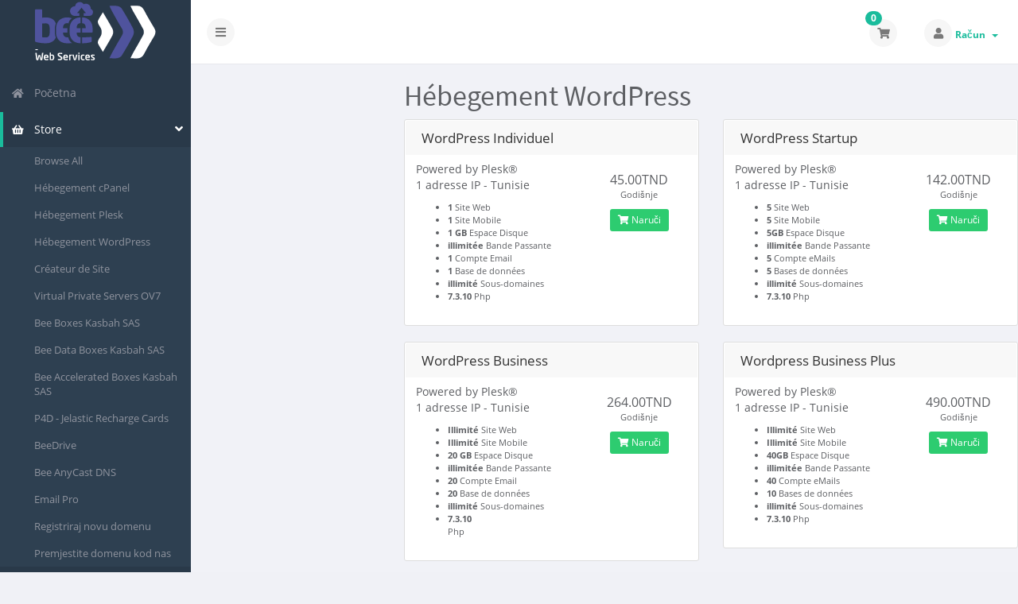

--- FILE ---
content_type: text/html; charset=utf-8
request_url: https://myws.bee.net.tn/store/hebegement-wordpress?language=croatian
body_size: 6693
content:
<!DOCTYPE html>
<!-- Load theme options -->
<!-- Load theme functions -->
	<html>
	<head>
		<meta charset="utf-8" />
    	<meta http-equiv="X-UA-Compatible" content="IE=edge">
		<meta name="viewport" content="width=device-width, initial-scale=1.0, maximum-scale=1.0, user-scalable=no">
		<title>Košarica - BEE (Internet Smart Solutions)</title>
		<!-- Font Awesome -->
<link href="/assets/css/fontawesome-all.min.css" rel="stylesheet">
<!-- Styling -->
<link rel="stylesheet" href="/templates/control/css/main.min.css?v=2.16.4">
	<!-- Custom Styling -->
	<link href="/templates/control/css/custom.css" rel="stylesheet">
<!-- JS -->
<script type="text/javascript">
    var csrfToken = '39edd5f5686988d6ae7a28790e4d607099605daa',
        markdownGuide = 'Markdown Guide',
        locale = 'en',
        saved = 'saved',
        saving = 'autosaving',
        whmcsBaseUrl = "",
        requiredText = 'Required',
        recaptchaSiteKey = "";
</script>
	<script src="/templates/control/js/scripts.min.js?v=2.16.4"></script>
<!-- HTML5 shim and Respond.js for IE8 support of HTML5 elements and media queries -->
<!-- WARNING: Respond.js doesn't work if you view the page via file:// -->
<!--[if lt IE 9]>
  <script src="/templates/control/js/html5shiv.min.js"></script>
  <script src="/templates/control/js/respond.min.js"></script>
<![endif]-->

		<!-- WHMCS head Output -->
		
	</head>
	<body class="off-canvas products green hr_HR" data-phone-cc-input="1">
		<!-- WHMCS header Output -->
		
        <!-- Pre-loader -->
        <div class="preloader-wrapper">
		    <div class="preloader">
		        <div class="dot-pulse"></div>
		    </div>
		</div>
		<!-- Display brand and main nav bar -->
		<div id="container">
			<header id="header" >
				<!--logo start-->
									<div class="brand">
						<!-- Display brand -->
						<!-- Show navbar brand -->
            <a class="logo" href="/index.php"><img alt="BEE (Internet Smart Solutions)" src="https://myws.bee.net.tn/assets/img/logo-WS.svg"></a>
    					</div>
								<!--logo end-->
									<div class="toggle-navigation toggle-left">
						<button type="button" class="btn btn-default" id="toggle-left">
							<i class="fas fa-bars"></i>
						</button>
					</div>
								<div class="user-nav">
					<ul>
						<!-- Display Desktop Shopping Cart Link, if enabled -->
													<li id="carticondesk" class="dropdown messages ">
								<span class="badge badge-primary animated bounceIn" id="cartItemCount">0</span>
								<button type="button" class="btn btn-default options" id="cart-link" onclick="window.location.assign('/cart.php?a=view')">
									<i class="fas fa-shopping-cart"></i>
								</button>
							</li>
												<!-- Display Desktop Account Notifications, if enabled -->
												<!-- Display Desktop Header Language Chooser, if enabled -->
                                                                            						    <li menuItemName="Account" class="dropdown settings" id="Secondary_Navbar-Account">
		<button type="button" class="btn btn-default dropdown-toggle options" id="toggle-user" data-toggle="dropdown">
			<i class="fas fa-user"></i>
		</button>
        <a class="dropdown-toggle hidden-xs" data-toggle="dropdown" href="#">
                        Račun
                        &nbsp;<b class="caret"></b>        </a>
                    <ul class="dropdown-menu dropdown-menu-right animated fadeInDown">
                            <li menuItemName="Login" id="Secondary_Navbar-Account-Login">
                    <a href="/clientarea.php">
                        <i class="fas fa-sign-in-alt fa-fw"></i>&nbsp;
						                        Prijava
                                            </a>
                </li>
                            <li menuItemName="Register" id="Secondary_Navbar-Account-Register">
                    <a href="/register.php">
                        <i class="fas fa-level-up-alt fa-fw"></i>&nbsp;
						                        Registtracija
                                            </a>
                </li>
                            <li menuItemName="Divider" class="nav-divider" id="Secondary_Navbar-Account-Divider">
                    <a href="">
                        <i class="fas fa-angle-right fa-fw"></i>&nbsp;
						                        -----
                                            </a>
                </li>
                            <li menuItemName="Forgot Password?" id="Secondary_Navbar-Account-Forgot_Password?">
                    <a href="/password/reset">
                        <i class="fas fa-question-circle fa-fw"></i>&nbsp;
                                                Zaboravili ste lozinku?
                                            </a>
                </li>
                        </ul>
            </li>
					</ul>
				</div>
			</header>
            <div class="flex-wrap">
                                    <!--sidebar left start-->
                    <nav class="sidebar sidebar-left">
                        <ul class="nav nav-pills nav-stacked">
                            								        	    <li menuItemName="Home" class="" id="Primary_Navbar-Home">
    	<a href="/index.php">
            <i class="fas fa-home fa-fw"></i>&nbsp;
			            Početna
                    </a>
            </li>
					                            				            			    <li menuItemName="Store" class="active open nav-dropdown" id="Primary_Navbar-Store">
    	<a href="#">
            <i class="fas fa-shopping-basket fa-fw"></i>&nbsp;
                        Store
                    </a>
                    <ul class="nav-sub">
            								                                                                                    <li menuItemName="Browse Products Services" class="" id="Primary_Navbar-Store-Browse_Products_Services">
                    <a href="/store">
                                                Browse All
                                            </a>
                </li>
            								                                                                                    <li menuItemName="Shop Divider 1" class=" nav-divider" id="Primary_Navbar-Store-Shop_Divider_1">
                    <a href="">
                                                -----
                                            </a>
                </li>
            								                                                                                    <li menuItemName="Hébegement cPanel" class="" id="Primary_Navbar-Store-Hébegement_cPanel">
                    <a href="/store/hebegement-cpanel">
                                                Hébegement cPanel
                                            </a>
                </li>
            								                                                                                    <li menuItemName="Hébegement Plesk" class="" id="Primary_Navbar-Store-Hébegement_Plesk">
                    <a href="/store/hebegement-plesk">
                                                Hébegement Plesk
                                            </a>
                </li>
            								                                                                                    <li menuItemName="Hébegement WordPress" class="" id="Primary_Navbar-Store-Hébegement_WordPress">
                    <a href="/store/hebegement-wordpress">
                                                Hébegement WordPress
                                            </a>
                </li>
            								                                                                                    <li menuItemName="Créateur de Site" class="" id="Primary_Navbar-Store-Créateur_de_Site">
                    <a href="/store/createur-de-site">
                                                Créateur de Site
                                            </a>
                </li>
            								                                                                                    <li menuItemName="Virtual Private Servers OV7" class="" id="Primary_Navbar-Store-Virtual_Private_Servers_OV7">
                    <a href="/store/virtual-private-servers-ov7">
                                                Virtual Private Servers OV7
                                            </a>
                </li>
            								                                                                                    <li menuItemName="Bee Boxes Kasbah SAS" class="" id="Primary_Navbar-Store-Bee_Boxes_Kasbah_SAS">
                    <a href="/store/bee-boxes-kasbah-sas">
                                                Bee Boxes Kasbah SAS
                                            </a>
                </li>
            								                                                                                    <li menuItemName="Bee Data Boxes Kasbah SAS" class="" id="Primary_Navbar-Store-Bee_Data_Boxes_Kasbah_SAS">
                    <a href="/store/bee-data-boxes-kasbah-sas">
                                                Bee Data Boxes Kasbah SAS
                                            </a>
                </li>
            								                                                                                    <li menuItemName="Bee Accelerated Boxes Kasbah SAS" class="" id="Primary_Navbar-Store-Bee_Accelerated_Boxes_Kasbah_SAS">
                    <a href="/store/bee-accelerated-boxes-kasbah-sas">
                                                Bee Accelerated Boxes Kasbah SAS
                                            </a>
                </li>
            								                                                                                    <li menuItemName="P4D - Jelastic Recharge Cards" class="" id="Primary_Navbar-Store-P4D_-_Jelastic_Recharge_Cards">
                    <a href="/store/p4d-jelastic-recharge-cards">
                                                P4D - Jelastic Recharge Cards
                                            </a>
                </li>
            								                                                                                    <li menuItemName="BeeDrive" class="" id="Primary_Navbar-Store-BeeDrive">
                    <a href="/store/beedrive">
                                                BeeDrive
                                            </a>
                </li>
            								                                                                                    <li menuItemName="Bee AnyCast DNS" class="" id="Primary_Navbar-Store-Bee_AnyCast_DNS">
                    <a href="/store/bee-anycast-dns">
                                                Bee AnyCast DNS
                                            </a>
                </li>
            								                                                                                    <li menuItemName="Email Pro" class="" id="Primary_Navbar-Store-Email_Pro">
                    <a href="/store/email-pro">
                                                Email Pro
                                            </a>
                </li>
            								                						                                                                                    <li menuItemName="Register a New Domain" class="" id="Primary_Navbar-Store-Register_a_New_Domain">
                    <a href="/cart.php?a=add&domain=register">
                                                Registriraj novu domenu
                                            </a>
                </li>
            								                                                                                                                        <li menuItemName="Transfer a Domain to Us" class="" id="Primary_Navbar-Store-Transfer_a_Domain_to_Us">
                    <a href="/cart.php?a=add&domain=transfer">
                                                Premjestite domenu kod nas
                                            </a>
                </li>
                        </ul>
            </li>
											    <li menuItemName="Announcements" class="" id="Primary_Navbar-Announcements">
    	<a href="/announcements">
            <i class="fas fa-bullhorn fa-fw"></i>&nbsp;
			            Obavijesti
                    </a>
            </li>
											    <li menuItemName="Knowledgebase" class="" id="Primary_Navbar-Knowledgebase">
    	<a href="/knowledgebase">
            <i class="fas fa-info-circle fa-fw"></i>&nbsp;
			            Baza znanja
                    </a>
            </li>
											    <li menuItemName="Network Status" class="" id="Primary_Navbar-Network_Status">
    	<a href="/serverstatus.php">
            <i class="fas fa-tachometer-alt fa-fw"></i>&nbsp;
			            Status mreže
                    </a>
            </li>
											    <li menuItemName="Contact Us" class="" id="Primary_Navbar-Contact_Us">
    	<a href="/contact.php">
            <i class="fas fa-envelope fa-fw"></i>&nbsp;
			            Kontaktirajte nas
                    </a>
            </li>
                        </ul>
                    </nav>
                    <!--sidebar left end-->
                                <!--main content start-->
                <section class="main-content-wrapper">
                    <!-- If page isn't shopping cart, display page header, feat content, and setup main content and sidebar layout -->
                    

<link rel="stylesheet" type="text/css" href="/templates/orderforms/standard_cart/css/all.min.css?v=07f587" />
<script type="text/javascript" src="/templates/orderforms/standard_cart/js/scripts.min.js?v=07f587"></script>
<div id="order-standard_cart">
    <div class="row">
        <div class="cart-sidebar sidebar">
                <div menuItemName="Categories" class="panel card card-sidebar mb-3 panel-sidebar">
        <div class="panel-heading card-header">
            <h3 class="panel-title">
                                    <i class="fas fa-shopping-cart"></i>&nbsp;
                
                Kategorije

                
                <i class="fas fa-chevron-up card-minimise panel-minimise pull-right float-right"></i>
            </h3>
        </div>

        
                    <div class="list-group collapsable-card-body">
                                                            <a menuItemName="Hébegement cPanel" href="/store/hebegement-cpanel" class="list-group-item list-group-item-action" id="Secondary_Sidebar-Categories-Hébegement_cPanel">
                            
                            Hébegement cPanel

                                                    </a>
                                                                                <a menuItemName="Hébegement Plesk" href="/store/hebegement-plesk" class="list-group-item list-group-item-action" id="Secondary_Sidebar-Categories-Hébegement_Plesk">
                            
                            Hébegement Plesk

                                                    </a>
                                                                                <a menuItemName="Hébegement WordPress" href="/store/hebegement-wordpress" class="list-group-item list-group-item-action" id="Secondary_Sidebar-Categories-Hébegement_WordPress">
                            
                            Hébegement WordPress

                                                    </a>
                                                                                <a menuItemName="Créateur de Site" href="/store/createur-de-site" class="list-group-item list-group-item-action" id="Secondary_Sidebar-Categories-Créateur_de_Site">
                            
                            Créateur de Site

                                                    </a>
                                                                                <a menuItemName="Virtual Private Servers OV7" href="/store/virtual-private-servers-ov7" class="list-group-item list-group-item-action" id="Secondary_Sidebar-Categories-Virtual_Private_Servers_OV7">
                            
                            Virtual Private Servers OV7

                                                    </a>
                                                                                <a menuItemName="Bee Boxes Kasbah SAS" href="/store/bee-boxes-kasbah-sas" class="list-group-item list-group-item-action" id="Secondary_Sidebar-Categories-Bee_Boxes_Kasbah_SAS">
                            
                            Bee Boxes Kasbah SAS

                                                    </a>
                                                                                <a menuItemName="Bee Data Boxes Kasbah SAS" href="/store/bee-data-boxes-kasbah-sas" class="list-group-item list-group-item-action" id="Secondary_Sidebar-Categories-Bee_Data_Boxes_Kasbah_SAS">
                            
                            Bee Data Boxes Kasbah SAS

                                                    </a>
                                                                                <a menuItemName="Bee Accelerated Boxes Kasbah SAS" href="/store/bee-accelerated-boxes-kasbah-sas" class="list-group-item list-group-item-action" id="Secondary_Sidebar-Categories-Bee_Accelerated_Boxes_Kasbah_SAS">
                            
                            Bee Accelerated Boxes Kasbah SAS

                                                    </a>
                                                                                <a menuItemName="P4D - Jelastic Recharge Cards" href="/store/p4d-jelastic-recharge-cards" class="list-group-item list-group-item-action" id="Secondary_Sidebar-Categories-P4D_-_Jelastic_Recharge_Cards">
                            
                            P4D - Jelastic Recharge Cards

                                                    </a>
                                                                                <a menuItemName="BeeDrive" href="/store/beedrive" class="list-group-item list-group-item-action" id="Secondary_Sidebar-Categories-BeeDrive">
                            
                            BeeDrive

                                                    </a>
                                                                                <a menuItemName="Bee AnyCast DNS" href="/store/bee-anycast-dns" class="list-group-item list-group-item-action" id="Secondary_Sidebar-Categories-Bee_AnyCast_DNS">
                            
                            Bee AnyCast DNS

                                                    </a>
                                                                                <a menuItemName="Email Pro" href="/store/email-pro" class="list-group-item list-group-item-action" id="Secondary_Sidebar-Categories-Email_Pro">
                            
                            Email Pro

                                                    </a>
                                                </div>
        
            </div>

        <div menuItemName="Actions" class="panel card card-sidebar mb-3 panel-sidebar">
        <div class="panel-heading card-header">
            <h3 class="panel-title">
                                    <i class="fas fa-plus"></i>&nbsp;
                
                Actions

                
                <i class="fas fa-chevron-up card-minimise panel-minimise pull-right float-right"></i>
            </h3>
        </div>

        
                    <div class="list-group collapsable-card-body">
                                                            <a menuItemName="Domain Registration" href="/cart.php?a=add&domain=register" class="list-group-item list-group-item-action" id="Secondary_Sidebar-Actions-Domain_Registration">
                                                            <i class="fas fa-globe fa-fw"></i>&nbsp;
                            
                            Registriraj novu domenu

                                                    </a>
                                                                                <a menuItemName="Domain Transfer" href="/cart.php?a=add&domain=transfer" class="list-group-item list-group-item-action" id="Secondary_Sidebar-Actions-Domain_Transfer">
                                                            <i class="fas fa-share fa-fw"></i>&nbsp;
                            
                            Transfer in a Domain

                                                    </a>
                                                                                <a menuItemName="View Cart" href="/cart.php?a=view" class="list-group-item list-group-item-action" id="Secondary_Sidebar-Actions-View_Cart">
                                                            <i class="fas fa-shopping-cart fa-fw"></i>&nbsp;
                            
                            Pregled košarice

                                                    </a>
                                                </div>
        
            </div>

        <div menuItemName="Choose Currency" class="panel card card-sidebar mb-3 panel-sidebar">
        <div class="panel-heading card-header">
            <h3 class="panel-title">
                                    <i class="fas fa-plus"></i>&nbsp;
                
                Odaberite valutu

                
                <i class="fas fa-chevron-up card-minimise panel-minimise pull-right float-right"></i>
            </h3>
        </div>

                    <div class="panel-body card-body collapsable-card-body">
                <form method="post" action="/store/hebegement-wordpress">
<input type="hidden" name="token" value="39edd5f5686988d6ae7a28790e4d607099605daa" />
    <select name="currency" onchange="submit()" class="form-control"><option value="1" selected>TND</option><option value="5">EUR</option><option value="4">USD</option>    </select>
</form>
            </div>
        
        
            </div>

            </div>
        <div class="cart-body">

            <div class="header-lined">
                <h1 class="font-size-36">
                                            Hébegement WordPress
                                    </h1>
                            </div>
            
            <div class="sidebar-collapsed">

    <div class="pull-left form-inline float-left">
        <form>
            <select name="gid" id="gidForm" onchange="javascript:redirectToCartPage()" class="form-control">
                <optgroup label="Product Categories">
                                            <option value="/store/hebegement-cpanel">Hébegement cPanel</option>
                                            <option value="/store/hebegement-plesk">Hébegement Plesk</option>
                                            <option value="/store/hebegement-wordpress" selected="selected">Hébegement WordPress</option>
                                            <option value="/store/createur-de-site">Créateur de Site</option>
                                            <option value="/store/virtual-private-servers-ov7">Virtual Private Servers OV7</option>
                                            <option value="/store/bee-boxes-kasbah-sas">Bee Boxes Kasbah SAS</option>
                                            <option value="/store/bee-data-boxes-kasbah-sas">Bee Data Boxes Kasbah SAS</option>
                                            <option value="/store/bee-accelerated-boxes-kasbah-sas">Bee Accelerated Boxes Kasbah SAS</option>
                                            <option value="/store/p4d-jelastic-recharge-cards">P4D - Jelastic Recharge Cards</option>
                                            <option value="/store/beedrive">BeeDrive</option>
                                            <option value="/store/bee-anycast-dns">Bee AnyCast DNS</option>
                                            <option value="/store/email-pro">Email Pro</option>
                                    </optgroup>
                <optgroup label="Actions">
                                                                <option value="/cart.php?gid=registerdomain">Registriraj novu domenu</option>
                                                                <option value="/cart.php?gid=transferdomain">Transfer in a Domain</option>
                                        <option value="/cart.php?a=view">Pregled košarice</option>
                </optgroup>
            </select>
        </form>
    </div>

            <div class="pull-right form-inline float-right">
            <form method="post" action="cart.php?gid=37">
<input type="hidden" name="token" value="39edd5f5686988d6ae7a28790e4d607099605daa" />
                <select name="currency" onchange="submit()" class="form-control">
                    <option value="">Odaberite valutu</option>
                                            <option value="1">TND</option>
                                            <option value="4">USD</option>
                                            <option value="5">EUR</option>
                                    </select>
            </form>
        </div>
    
</div>

<script type="text/javascript">
    function redirectToCartPage()
    {
        var path = jQuery('#gidForm').val();
        if (path) {
            window.location.href = path;
        }
    }
</script>

            <div class="products" id="products">
                <div class="row row-eq-height">
                                        <div class="col-md-6">
                        <div class="product clearfix" id="product1">
                            <header>
                                <span id="product1-name">WordPress Individuel</span>
                                                            </header>
                            <div class="product-desc">
                                                                    <p id="product1-description">
                                        Powered by Plesk®<br />
1 adresse IP - Tunisie<br />

                                    </p>
                                                                <ul>
                                                                            <li id="product1-feature1">
                                            <span class="feature-value"><b>1</b></span>
                                            Site Web
                                        </li>
                                                                            <li id="product1-feature2">
                                            <span class="feature-value"><b>1</b></span>
                                            Site Mobile
                                        </li>
                                                                            <li id="product1-feature3">
                                            <span class="feature-value"><b>1 GB</b></span>
                                            Espace Disque
                                        </li>
                                                                            <li id="product1-feature4">
                                            <span class="feature-value"><b>illimitée</b></span>
                                            Bande Passante
                                        </li>
                                                                            <li id="product1-feature5">
                                            <span class="feature-value"><b>1</b></span>
                                            Compte Email
                                        </li>
                                                                            <li id="product1-feature6">
                                            <span class="feature-value"><b>1</b></span>
                                            Base de données
                                        </li>
                                                                            <li id="product1-feature7">
                                            <span class="feature-value"><b>illimité</b></span>
                                            Sous-domaines
                                        </li>
                                                                            <li id="product1-feature8">
                                            <span class="feature-value"><b>7.3.10</b></span>
                                            Php
                                        </li>
                                                                    </ul>
                            </div>
                            <footer>
                                <div class="product-pricing" id="product1-price">
                                                                                                                    <span class="price">45.00TND</span>
                                        <br />
                                                                                    Godišnje
                                                                                <br>
                                                                                                            </div>
                                <a href="/cart.php?a=add&pid=135" class="btn btn-success btn-sm" id="product1-order-button">
                                    <i class="fas fa-shopping-cart"></i>
                                    Naruči
                                </a>
                            </footer>
                        </div>
                    </div>
                                                            <div class="col-md-6">
                        <div class="product clearfix" id="product2">
                            <header>
                                <span id="product2-name">WordPress Startup</span>
                                                            </header>
                            <div class="product-desc">
                                                                    <p id="product2-description">
                                        Powered by Plesk®<br />
1 adresse IP - Tunisie<br />

                                    </p>
                                                                <ul>
                                                                            <li id="product2-feature1">
                                            <span class="feature-value"><b>5</b></span>
                                            Site Web
                                        </li>
                                                                            <li id="product2-feature2">
                                            <span class="feature-value"><b>5</b></span>
                                            Site Mobile
                                        </li>
                                                                            <li id="product2-feature3">
                                            <span class="feature-value"><b>5GB</b></span>
                                            Espace Disque
                                        </li>
                                                                            <li id="product2-feature4">
                                            <span class="feature-value"><b>illimitée </b></span>
                                            Bande Passante
                                        </li>
                                                                            <li id="product2-feature5">
                                            <span class="feature-value"><b>5</b></span>
                                            Compte eMails
                                        </li>
                                                                            <li id="product2-feature6">
                                            <span class="feature-value"><b>5</b></span>
                                            Bases de données
                                        </li>
                                                                            <li id="product2-feature7">
                                            <span class="feature-value"><b>illimité</b></span>
                                            Sous-domaines
                                        </li>
                                                                            <li id="product2-feature8">
                                            <span class="feature-value"><b>7.3.10</b></span>
                                            Php
                                        </li>
                                                                    </ul>
                            </div>
                            <footer>
                                <div class="product-pricing" id="product2-price">
                                                                                                                    <span class="price">142.00TND</span>
                                        <br />
                                                                                    Godišnje
                                                                                <br>
                                                                                                            </div>
                                <a href="/cart.php?a=add&pid=137" class="btn btn-success btn-sm" id="product2-order-button">
                                    <i class="fas fa-shopping-cart"></i>
                                    Naruči
                                </a>
                            </footer>
                        </div>
                    </div>
                                    </div>
                <div class="row row-eq-height">
                                                            <div class="col-md-6">
                        <div class="product clearfix" id="product3">
                            <header>
                                <span id="product3-name">WordPress Business</span>
                                                            </header>
                            <div class="product-desc">
                                                                    <p id="product3-description">
                                        Powered by Plesk®<br />
1 adresse IP - Tunisie<br />

                                    </p>
                                                                <ul>
                                                                            <li id="product3-feature1">
                                            <span class="feature-value"><b>Illimité</b></span>
                                            Site Web
                                        </li>
                                                                            <li id="product3-feature2">
                                            <span class="feature-value"><b>Illimité</b></span>
                                            Site Mobile
                                        </li>
                                                                            <li id="product3-feature3">
                                            <span class="feature-value"><b>20 GB</b></span>
                                            Espace Disque
                                        </li>
                                                                            <li id="product3-feature4">
                                            <span class="feature-value"><b>illimitée</b></span>
                                            Bande Passante
                                        </li>
                                                                            <li id="product3-feature5">
                                            <span class="feature-value"><b>20</b></span>
                                            Compte Email
                                        </li>
                                                                            <li id="product3-feature6">
                                            <span class="feature-value"><b>20</b></span>
                                            Base de données
                                        </li>
                                                                            <li id="product3-feature7">
                                            <span class="feature-value"><b>illimité</b></span>
                                            Sous-domaines
                                        </li>
                                                                            <li id="product3-feature8">
                                            <span class="feature-value"><b>7.3.10</b></br></span>
                                            Php
                                        </li>
                                                                    </ul>
                            </div>
                            <footer>
                                <div class="product-pricing" id="product3-price">
                                                                                                                    <span class="price">264.00TND</span>
                                        <br />
                                                                                    Godišnje
                                                                                <br>
                                                                                                            </div>
                                <a href="/cart.php?a=add&pid=136" class="btn btn-success btn-sm" id="product3-order-button">
                                    <i class="fas fa-shopping-cart"></i>
                                    Naruči
                                </a>
                            </footer>
                        </div>
                    </div>
                                                            <div class="col-md-6">
                        <div class="product clearfix" id="product4">
                            <header>
                                <span id="product4-name">Wordpress Business Plus</span>
                                                            </header>
                            <div class="product-desc">
                                                                    <p id="product4-description">
                                        Powered by Plesk®<br />
1 adresse IP - Tunisie<br />

                                    </p>
                                                                <ul>
                                                                            <li id="product4-feature1">
                                            <span class="feature-value">Illimité</span>
                                            Site Web
                                        </li>
                                                                            <li id="product4-feature2">
                                            <span class="feature-value">Illimité</span>
                                            Site Mobile
                                        </li>
                                                                            <li id="product4-feature3">
                                            <span class="feature-value"><b>40GB</b></span>
                                            Espace Disque
                                        </li>
                                                                            <li id="product4-feature4">
                                            <span class="feature-value"><b>illimitée </b></span>
                                            Bande Passante
                                        </li>
                                                                            <li id="product4-feature5">
                                            <span class="feature-value"><b>40</b></span>
                                            Compte eMails
                                        </li>
                                                                            <li id="product4-feature6">
                                            <span class="feature-value"><b>10</b></span>
                                            Bases de données
                                        </li>
                                                                            <li id="product4-feature7">
                                            <span class="feature-value"><b>illimité</b></span>
                                            Sous-domaines
                                        </li>
                                                                            <li id="product4-feature8">
                                            <span class="feature-value"><b>7.3.10</b></span>
                                            Php
                                        </li>
                                                                    </ul>
                            </div>
                            <footer>
                                <div class="product-pricing" id="product4-price">
                                                                                                                    <span class="price">490.00TND</span>
                                        <br />
                                                                                    Godišnje
                                                                                <br>
                                                                                                            </div>
                                <a href="/cart.php?a=add&pid=263" class="btn btn-success btn-sm" id="product4-order-button">
                                    <i class="fas fa-shopping-cart"></i>
                                    Naruči
                                </a>
                            </footer>
                        </div>
                    </div>
                                    </div>
                <div class="row row-eq-height">
                                                        </div>
            </div>
        </div>
    </div>
</div>


                        <!-- If page isn't shopping cart, close main content layout and display secondary sidebar (if enabled and applicable) -->
                        				</div>
				<!-- If theme debug is enabled, display function variables for test and debugging purposes -->
								<div id="footer" class="panel panel-solid-default">
					<div class="panel-body">
						<div class="row">
							<div class="col-sm-7">
								<span class="footer-text">Copyright &copy; 2026 BEE (Internet Smart Solutions). All Rights Reserved.</span>
							</div>
							<div class="col-sm-5">
								<div class="row">
									<div class="col-xs-10 text-right lang-ft">
																					<a href="#bottom" data-toggle="popover" id="languageChooser3"><i class="fas fa-globe-americas"></i> Hrvatski</a>
																			</div>
									<div class="col-xs-2 text-right">
										<a href="#top"><i class="fas fa-angle-up fa-2x"></i></a>
									</div>
								</div>
							</div>
						</div>
					</div>
				</div>
				<div id="languageChooserContent" class="hidden">
					<ul>
				                                   <li><a href="/store/hebegement-wordpress?language=arabic">العربية</a></li>
                                                   <li><a href="/store/hebegement-wordpress?language=azerbaijani">Azerbaijani</a></li>
                                                   <li><a href="/store/hebegement-wordpress?language=catalan">Català</a></li>
                                                   <li><a href="/store/hebegement-wordpress?language=chinese">中文</a></li>
                                                   <li><a href="/store/hebegement-wordpress?language=croatian">Hrvatski</a></li>
                                                   <li><a href="/store/hebegement-wordpress?language=czech">Čeština</a></li>
                                                   <li><a href="/store/hebegement-wordpress?language=danish">Dansk</a></li>
                                                   <li><a href="/store/hebegement-wordpress?language=dutch">Nederlands</a></li>
                                                   <li><a href="/store/hebegement-wordpress?language=english">English</a></li>
                                                   <li><a href="/store/hebegement-wordpress?language=estonian">Estonian</a></li>
                                                   <li><a href="/store/hebegement-wordpress?language=farsi">Persian</a></li>
                                                   <li><a href="/store/hebegement-wordpress?language=french">Français</a></li>
                                                   <li><a href="/store/hebegement-wordpress?language=german">Deutsch</a></li>
                                                   <li><a href="/store/hebegement-wordpress?language=hebrew">עברית</a></li>
                                                   <li><a href="/store/hebegement-wordpress?language=hungarian">Magyar</a></li>
                                                   <li><a href="/store/hebegement-wordpress?language=italian">Italiano</a></li>
                                                   <li><a href="/store/hebegement-wordpress?language=macedonian">Macedonian</a></li>
                                                   <li><a href="/store/hebegement-wordpress?language=norwegian">Norwegian</a></li>
                                                   <li><a href="/store/hebegement-wordpress?language=portuguese-br">Português</a></li>
                                                   <li><a href="/store/hebegement-wordpress?language=portuguese-pt">Português</a></li>
                                                   <li><a href="/store/hebegement-wordpress?language=romanian">Română</a></li>
                                                   <li><a href="/store/hebegement-wordpress?language=russian">Русский</a></li>
                                                   <li><a href="/store/hebegement-wordpress?language=spanish">Español</a></li>
                                                   <li><a href="/store/hebegement-wordpress?language=swedish">Svenska</a></li>
                                                   <li><a href="/store/hebegement-wordpress?language=turkish">Türkçe</a></li>
                                                   <li><a href="/store/hebegement-wordpress?language=ukranian">Українська</a></li>
                        					</ul>
				</div>
			</section>
		</div>
		
			<script>
				jQuery(document).ready(function() {
					control_app.timer();
				});
				jQuery('a[href="#top"]').click(function(){
					jQuery('html, body').animate({scrollTop:0}, 'slow');
				});
			</script>
		
        <div id="fullpage-overlay" class="hidden">
            <div class="outer-wrapper">
                <div class="inner-wrapper">
                    <img src="/assets/img/overlay-spinner.svg">
                    <br>
                    <span class="msg"></span>
                </div>
            </div>
        </div>
		<div class="modal system-modal fade" id="modalAjax" tabindex="-1" role="dialog" aria-hidden="true">
		    <div class="modal-dialog">
		        <div class="modal-content panel-primary">
		            <div class="modal-header panel-heading">
		                <button type="button" class="close" data-dismiss="modal">
		                    <span aria-hidden="true">&times;</span>
		                    <span class="sr-only">Close</span>
		                </button>
		                <h4 class="modal-title"></h4>
		            </div>
		            <div class="modal-body panel-body">
		                Učitavanje...
		            </div>
		            <div class="modal-footer panel-footer">
		                <div class="pull-left loader">
		                    <i class="fas fa-circle-notch fa-spin"></i>
							Učitavanje...
		                </div>
		                <button type="button" class="btn btn-default" data-dismiss="modal">
		                    Close
		                </button>
		                <button type="button" class="btn btn-primary modal-submit">
		                    Submit
		                </button>
		            </div>
		        </div>
		    </div>
		</div>
		<form action="#" id="frmGeneratePassword" class="form-horizontal">
    <div class="modal fade" id="modalGeneratePassword">
        <div class="modal-dialog">
            <div class="modal-content panel-primary">
                <div class="modal-header panel-heading">
                    <button type="button" class="close" data-dismiss="modal" aria-label="Close"><span aria-hidden="true">&times;</span></button>
                    <h4 class="modal-title">
                        Generate Password
                    </h4>
                </div>
                <div class="modal-body">
                    <div class="alert alert-danger hidden" id="generatePwLengthError">
                        Please enter a number between 8 and 64 for the password length
                    </div>
                    <div class="form-group">
                        <label for="generatePwLength" class="col-sm-4 control-label">Password Length</label>
                        <div class="col-sm-8">
                            <input type="number" min="8" max="64" value="12" step="1" class="form-control input-inline input-inline-100" id="inputGeneratePasswordLength">
                        </div>
                    </div>
                    <div class="form-group">
                        <label for="generatePwOutput" class="col-sm-4 control-label">Generated Password</label>
                        <div class="col-sm-8">
                            <input type="text" class="form-control" id="inputGeneratePasswordOutput">
                        </div>
                    </div>
                    <div class="row">
                        <div class="col-sm-8 col-sm-offset-4">
                            <button type="submit" class="btn btn-default btn-sm">
                                <i class="fas fa-plus fa-fw"></i>
                                Generate new password
                            </button>
                            <button type="button" class="btn btn-default btn-sm copy-to-clipboard" data-clipboard-target="#inputGeneratePasswordOutput">
                                <i class="fas fa-clipboard"></i>
                                Copy
                            </button>
                        </div>
                    </div>
                </div>
                <div class="modal-footer">
                    <button type="button" class="btn btn-primary btn-3d" id="btnGeneratePasswordInsert" data-clipboard-target="#inputGeneratePasswordOutput">
                        Copy to clipboard and Insert
                    </button>
                    <button type="button" class="btn btn-default pull-right" data-dismiss="modal">
                        Close
                    </button>
                </div>
            </div>
        </div>
    </div>
</form>
		
	</body>
</html>


--- FILE ---
content_type: image/svg+xml
request_url: https://myws.bee.net.tn/assets/img/logo-WS.svg
body_size: 7987
content:
<?xml version="1.0" encoding="utf-8"?>
<!-- Generator: Adobe Illustrator 16.0.0, SVG Export Plug-In . SVG Version: 6.00 Build 0)  -->
<!DOCTYPE svg PUBLIC "-//W3C//DTD SVG 1.1//EN" "http://www.w3.org/Graphics/SVG/1.1/DTD/svg11.dtd">
<svg version="1.1" id="Layer_1" xmlns="http://www.w3.org/2000/svg" xmlns:xlink="http://www.w3.org/1999/xlink" x="0px" y="0px"
	 width="841.89px" height="427.68px" viewBox="0 0 841.89 427.68" enable-background="new 0 0 841.89 427.68" xml:space="preserve">
<g>
	<defs>
		<rect id="SVGID_1_" width="841.89" height="427.68"/>
	</defs>
	<clipPath id="SVGID_2_">
		<use xlink:href="#SVGID_1_"  overflow="visible"/>
	</clipPath>
	<path clip-path="url(#SVGID_2_)" fill="#FFFFFF" d="M541.492,215.691c0-7.512-1.612-15.364-4.591-21.123
		c-19.226-36.973-41.33-72.512-64.518-112.264c-12.141,20.317-23.58,37.257-32.42,55.506c-3.017,6.174-1.229,16.313,1.716,23.19
		c5.55,12.729,15.932,23.608,19.863,36.621c1.646,5.578,2.456,11.856,2.38,18.069c0.076,6.251-0.734,12.596-2.38,18.146
		c-3.932,13.052-14.313,23.921-19.863,36.621c-2.944,6.877-4.732,17.092-1.716,23.152c8.84,18.278,20.279,35.229,32.42,55.506
		c23.188-39.675,45.292-75.216,64.518-112.263C539.88,231.133,541.492,223.27,541.492,215.691"/>
	<path clip-path="url(#SVGID_2_)" fill="#FFFFFF" d="M657.442,39.47c7.333,14.844,12.701,26.985,19.151,38.529
		c22.242,39.285,45.822,77.947,66.585,118.077c2.779,5.226,4.354,12.568,4.42,19.615c-0.066,7.057-1.641,14.389-4.42,19.758
		c-20.763,40.026-44.343,78.649-66.585,118.05c-6.45,11.542-11.818,23.607-19.151,38.49l45.045,0.627l0.066-0.067
		c21.997,0.352,36.489-9.97,47.645-31.859c20.592-40.445,44.342-79.391,67.43-118.544c5.33-9.048,7.93-17.746,7.721-26.454
		c0.209-8.669-2.391-17.366-7.721-26.415c-23.088-39.117-46.838-78.061-67.43-118.544c-11.439-22.45-26.351-32.666-49.398-31.86
		v-0.104L657.442,39.47z"/>
	<path clip-path="url(#SVGID_2_)" fill="#4F539D" d="M599.248,373.391c27.017-44.03,53.186-88.619,76.443-134.68
		c3.13-6.25,4.601-14.596,4.495-22.953c0.105-8.318-1.365-16.598-4.495-22.877c-23.258-46.06-49.427-90.686-76.443-134.678
		c-5.439-8.773-18.629-15.716-29.294-17.717c-16.03-2.912-33.085-0.949-54.027-0.949c7.436,15.119,13.09,27.714,19.644,39.581
		c20.838,37.427,40.908,75.388,63.678,111.628c5.611,8.944,7.896,17.149,7.717,25.012c0.18,7.968-2.105,16.145-7.717,25.051
		c-22.77,36.279-42.84,74.173-63.678,111.639c-6.554,11.818-12.208,24.309-19.644,39.39c20.942,0,37.997,2.184,54.027-0.768
		C580.619,389.107,593.809,382.23,599.248,373.391"/>
	<path clip-path="url(#SVGID_2_)" fill="#4F539D" d="M398.955,163.733c-0.131-0.405-0.311-0.799-0.488-1.154
		c-2.986-8.923-7.436-16.764-13.288-23.27c-6.068-6.959-13.729-12.326-22.877-16.322c-8.537-3.617-18.44-5.413-29.397-5.77v38.723
		c6.912,0.57,12.717,2.854,16.9,7.648c4.704,5.414,7.084,13.563,7.084,24.555v1.237h-23.984v29.528h60.815h3.604
		c4.092,0,6.162-2.415,6.162-7.127v-17.166C403.486,183.444,401.99,173.143,398.955,163.733"/>
	<path clip-path="url(#SVGID_2_)" fill="#4F539D" d="M362.789,289.359c9.018-1.189,18.297-2.985,27.761-5.329
		c2.469-0.607,4.182-1.487,4.931-2.677c0.791-1.188,1.273-3.033,1.273-5.33v-22.614c0-3.165-1.893-4.712-5.627-4.712h-0.881
		c-2.949,0.405-6.78,0.714-11.266,1.012c-4.533,0.274-9.375,0.535-14.566,0.712c-5.242,0.215-10.476,0.395-15.842,0.573
		c-5.283,0.214-10.297,0.344-15.002,0.344c-0.308,0-0.398-0.13-0.666-0.13v39.829C344.396,290.99,354.426,290.465,362.789,289.359"
		/>
	<path clip-path="url(#SVGID_2_)" fill="#4F539D" d="M149.279,215.304v-20.688c0-11.742,1.725-22.485,5.021-32.121
		c0.618-1.809,1.368-3.475,2.111-5.151c-2.991-7.519-6.995-14.121-12.141-19.926c-12.235-13.515-30.764-20.285-55.754-20.285
		c-2.943,0-6.644,0.215-11.093,0.571c-4.395,0.346-8.791,0.881-13.11,1.453V68.155c0-1.534-0.57-2.951-1.76-4.14
		c-1.189-1.225-2.546-1.796-4.134-1.796H22.734c-1.582,0-3.033,0.571-4.312,1.796c-1.279,1.189-1.891,2.606-1.891,4.14v206.726
		c0,2.426,0.529,4.187,1.581,5.33c1.101,1.188,3.652,2.331,7.572,3.248c8.447,2.2,18.167,4.009,29.171,5.461
		c11.04,1.498,22.223,2.247,33.661,2.247c23.979,0,42.335-6.651,55.005-19.809c5.365-5.544,9.505-12.098,12.587-19.581
		c-0.094-0.167-0.268-0.346-0.357-0.606C151.48,241.487,149.279,229.472,149.279,215.304 M114.743,215.744
		c0,5.33-0.398,10.159-1.142,14.525c-0.796,4.486-2.201,8.269-4.139,11.527c-1.982,3.248-4.616,5.723-7.966,7.519
		c-3.343,1.679-7.703,2.643-12.98,2.643c-4.93,0-9.504-0.18-13.728-0.619c-4.265-0.394-7.744-0.785-10.475-1.144V158.45
		c3.57-0.44,7.566-0.797,12.099-1.106c4.533-0.213,8.584-0.392,12.104-0.392c5.277,0,9.637,0.832,12.98,2.641
		c3.35,1.76,5.984,4.223,7.966,7.482c1.938,3.248,3.343,7.08,4.139,11.433c0.744,4.403,1.142,9.196,1.142,14.265V215.744z"/>
	<path clip-path="url(#SVGID_2_)" fill="#4F539D" d="M322.519,250.636c-3.915-0.311-7.875-0.653-10.778-1.939
		c-3.83-1.76-6.863-4.092-9.279-6.995c-2.379-2.951-4.01-6.377-5.021-10.208c-0.963-3.913-1.45-7.959-1.45-12.051v-0.535h26.528
		v-29.526H295.99v-1.238c0-10.778,2.461-18.915,7.352-24.41c4.794-5.378,11.26-8.02,19.177-8.186v-38.414
		c-11.397,0.084-21.687,1.892-30.622,5.412c-9.243,3.652-17.072,8.793-23.454,15.525c-5.235,5.413-9.368,11.887-12.539,19.273
		c-0.749,1.677-1.493,3.343-2.07,5.149c-3.385,9.638-5.063,20.38-5.063,32.121v20.689c0,14.168,2.202,26.184,6.52,35.866
		c0.083,0.263,0.214,0.441,0.303,0.608c4.313,9.469,9.858,17.071,16.811,22.84c7.083,5.937,15.008,10.077,23.847,12.718
		c8.803,2.463,17.606,3.699,26.267,3.736V250.636z"/>
	<path clip-path="url(#SVGID_2_)" fill="#4F539D" d="M240.503,251.338c-1.761,0-3.741,0.047-5.461,0.047
		c-5.889,0-10.778-0.832-14.561-2.642c-3.873-1.807-6.995-4.092-9.327-6.994s-4.05-6.342-5.02-10.206
		c-0.964-3.915-1.452-7.877-1.452-12.018v-0.568h29.611c0-1.239-0.262-2.25-0.262-3.606v-20.604c0-1.975,0.75-3.426,0.798-5.317
		h-30.147v-1.19c0-10.742,2.422-18.963,7.394-24.471c4.836-5.413,11.486-8.221,19.713-8.221c3.563,0,6.597,0.738,9.464,1.666
		c0,0,2.593-21.379,22.568-34.145c-9.149-3.912-19.713-5.937-31.723-5.937c-11.796,0-22.312,1.893-31.55,5.497
		c-9.285,3.604-17.113,8.839-23.502,15.49c-5.145,5.459-9.279,11.885-12.491,19.271c-0.701,1.677-1.411,3.426-2.071,5.188
		c-3.342,9.635-5.02,20.426-5.02,32.168v20.604c0,14.169,2.166,26.184,6.561,35.856c0.089,0.262,0.173,0.44,0.268,0.666
		c4.265,9.409,9.898,17.024,16.762,22.794c7.078,5.937,15.092,10.158,23.889,12.717c8.851,2.546,17.69,3.818,26.577,3.818
		c12.765,0,23.675-0.57,32.698-1.796C240.063,270.967,240.503,251.338,240.503,251.338"/>
	<path clip-path="url(#SVGID_2_)" fill="#4F539D" d="M390.553,59.345c1.742-24.916-25.572-42.67-47.636-30.59
		c-14.728-25.53-55.002-16.181-56.866,13.261c-18.085-1.146-33.983,13.272-34.575,31.384c-0.591,18.115,14.338,33.59,32.487,33.59
		l29.64-0.041V88.247h-14.959l30.013-36.629l30.013,36.629h-14.959v18.66l38.084-0.052
		C408.274,106.855,415.35,68.813,390.553,59.345"/>
	<path clip-path="url(#SVGID_2_)" fill="#FFFFFF" d="M72.171,356.58l-6.241,43.356c-0.311,2.081-0.952,3.497-1.927,4.25
		c-0.973,0.753-2.323,1.128-4.048,1.128H56.37c-1.506,0-2.68-0.396-3.52-1.193c-0.842-0.796-1.506-2.169-1.991-4.117l-5.245-21.909
		c-0.089-0.489-0.222-0.731-0.399-0.731c-0.221,0-0.377,0.242-0.464,0.731l-5.245,21.909c-0.49,1.948-1.153,3.321-1.993,4.117
		c-0.842,0.797-2.014,1.193-3.52,1.193h-3.584c-1.728,0-3.078-0.375-4.05-1.128c-0.975-0.753-1.616-2.169-1.925-4.25L18.19,356.58
		v-0.199c0-0.31,0.11-0.541,0.332-0.697c0.222-0.152,0.487-0.231,0.798-0.231h7.038c0.265,0,0.508,0.111,0.73,0.332
		c0.222,0.222,0.354,0.51,0.398,0.863l4.781,39.638c0.043,0.312,0.076,0.554,0.099,0.73c0.023,0.178,0.099,0.268,0.232,0.268
		c0.133,0,0.21-0.09,0.233-0.268c0.023-0.177,0.076-0.419,0.166-0.73l5.709-23.305c0.222-0.796,0.62-1.495,1.197-2.092
		c0.575-0.597,1.57-0.896,2.987-0.896h4.581c1.417,0,2.412,0.299,2.989,0.896c0.574,0.597,0.973,1.296,1.194,2.092l5.71,23.305
		c0.09,0.312,0.143,0.554,0.166,0.73c0.023,0.178,0.1,0.268,0.232,0.268c0.133,0,0.21-0.09,0.233-0.268
		c0.023-0.177,0.056-0.419,0.099-0.73l4.781-39.638c0.044-0.354,0.176-0.642,0.398-0.863c0.222-0.221,0.465-0.332,0.73-0.332h7.04
		c0.309,0,0.574,0.079,0.796,0.231c0.22,0.156,0.332,0.388,0.332,0.697V356.58z"/>
	<path clip-path="url(#SVGID_2_)" fill="#FFFFFF" d="M106.897,387.456c0,1.105-0.444,1.659-1.328,1.659H83.923v0.199
		c0,0.975,0.11,1.958,0.332,2.956c0.222,0.994,0.632,1.901,1.23,2.721c0.597,0.819,1.414,1.482,2.455,1.991
		c1.039,0.51,2.359,0.766,3.951,0.766c2.433,0,4.725-0.077,6.871-0.233c2.147-0.154,3.929-0.299,5.345-0.433h0.199
		c0.355,0,0.641,0.079,0.865,0.234c0.22,0.154,0.332,0.407,0.332,0.763v4.383c0,0.531-0.079,0.929-0.232,1.194
		c-0.156,0.265-0.544,0.441-1.164,0.531c-1.062,0.222-2.057,0.398-2.986,0.53c-0.929,0.133-1.871,0.243-2.823,0.332
		s-1.991,0.156-3.12,0.199c-1.13,0.044-2.447,0.066-3.95,0.066c-1.684,0-3.464-0.255-5.343-0.764
		c-1.879-0.507-3.609-1.393-5.191-2.656c-1.581-1.262-2.888-2.965-3.92-5.112c-1.033-2.146-1.548-4.858-1.548-8.132v-4.914
		c0-2.567,0.353-4.892,1.06-6.974c0.705-2.077,1.734-3.849,3.08-5.311c1.348-1.46,3.016-2.588,5.003-3.385
		c1.987-0.797,4.239-1.194,6.759-1.194c2.562,0,4.824,0.408,6.79,1.227c1.964,0.82,3.611,1.981,4.937,3.485
		c1.325,1.505,2.331,3.287,3.015,5.346s1.027,4.326,1.027,6.806V387.456z M98.132,382.609c0-2.611-0.645-4.625-1.935-6.044
		c-1.29-1.414-2.981-2.124-5.069-2.124c-2.091,0-3.802,0.696-5.138,2.091c-1.333,1.396-2.001,3.42-2.001,6.077v0.266h14.143V382.609
		z"/>
	<path clip-path="url(#SVGID_2_)" fill="#FFFFFF" d="M145.474,388.651c0,5.221-1.307,9.305-3.918,12.249
		c-2.611,2.945-6.595,4.415-11.951,4.415c-2.125,0-4.361-0.156-6.705-0.464c-2.347-0.311-4.561-0.731-6.641-1.262
		c-0.753-0.223-1.24-0.454-1.46-0.696c-0.222-0.243-0.332-0.608-0.332-1.099v-46.211c0-0.352,0.133-0.664,0.399-0.929
		c0.265-0.265,0.574-0.397,0.929-0.397h6.108c0.354,0,0.663,0.133,0.929,0.397c0.268,0.265,0.4,0.577,0.4,0.929v11.753
		c1.238-0.176,2.412-0.298,3.518-0.363c1.105-0.067,2.059-0.101,2.855-0.101c5.356,0,9.34,1.472,11.951,4.413
		c2.611,2.946,3.918,7.03,3.918,12.251V388.651z M136.708,383.552c0-1.364-0.099-2.619-0.298-3.765
		c-0.2-1.145-0.565-2.134-1.096-2.972c-0.53-0.836-1.261-1.495-2.189-1.981c-0.932-0.482-2.104-0.725-3.521-0.725
		c-0.796,0-1.827,0.043-3.087,0.132c-1.262,0.089-2.357,0.199-3.286,0.331v23.043c0.618,0.133,1.537,0.243,2.754,0.331
		c1.218,0.088,2.425,0.131,3.619,0.131c1.417,0,2.589-0.242,3.521-0.725c0.928-0.486,1.659-1.146,2.189-1.981
		c0.531-0.838,0.896-1.827,1.096-2.971c0.199-1.146,0.298-2.401,0.298-3.765V383.552z"/>
	<path clip-path="url(#SVGID_2_)" fill="#FFFFFF" d="M199.917,391.438c0,1.685-0.289,3.354-0.863,5.013
		c-0.576,1.661-1.539,3.144-2.889,4.449c-1.351,1.307-3.143,2.368-5.378,3.187c-2.236,0.82-5.013,1.229-8.333,1.229
		c-2.522,0-4.715-0.109-6.573-0.331c-1.859-0.224-3.586-0.509-5.179-0.863c-0.355-0.089-0.653-0.243-0.896-0.465
		c-0.244-0.222-0.365-0.508-0.365-0.863v-4.78c0-0.354,0.121-0.652,0.365-0.897c0.243-0.243,0.541-0.365,0.896-0.365h0.133
		c0.664,0.088,1.537,0.166,2.624,0.232c1.082,0.065,2.2,0.133,3.351,0.201c1.151,0.066,2.246,0.121,3.287,0.166
		c1.039,0.044,1.869,0.066,2.489,0.066c2.966,0,4.99-0.511,6.077-1.529c1.083-1.016,1.626-2.5,1.626-4.448
		c0-0.664-0.089-1.248-0.266-1.76c-0.178-0.508-0.487-1.006-0.929-1.492c-0.443-0.487-1.018-0.985-1.727-1.495
		c-0.707-0.509-1.616-1.097-2.721-1.759l-8.765-5.245c-1.549-0.931-2.821-1.858-3.818-2.788c-0.996-0.932-1.792-1.895-2.39-2.89
		c-0.597-0.995-1.018-2.034-1.261-3.122c-0.245-1.081-0.365-2.199-0.365-3.351c0-1.815,0.287-3.496,0.863-5.046
		c0.574-1.549,1.516-2.889,2.821-4.018c1.307-1.129,3.009-2.004,5.112-2.623c2.103-0.618,4.704-0.931,7.803-0.931
		c1.105,0,2.279,0.034,3.52,0.101c1.237,0.065,2.455,0.166,3.649,0.299c1.197,0.133,2.28,0.265,3.255,0.397
		c0.972,0.134,1.748,0.267,2.323,0.399c0.355,0.089,0.641,0.23,0.864,0.43c0.221,0.202,0.332,0.479,0.332,0.832v4.914
		c0,0.354-0.099,0.641-0.298,0.863c-0.199,0.221-0.478,0.332-0.832,0.332h-0.133c-2.213-0.223-4.405-0.389-6.572-0.498
		c-2.17-0.111-4.339-0.166-6.506-0.166c-2.481,0-4.263,0.408-5.345,1.227c-1.085,0.82-1.629,1.981-1.629,3.487
		c0,0.531,0.078,1.029,0.233,1.493c0.156,0.465,0.444,0.929,0.865,1.394c0.419,0.464,0.983,0.942,1.692,1.43
		c0.707,0.486,1.593,1.019,2.655,1.593l7.969,4.449c1.814,1.018,3.32,2.047,4.515,3.086c1.194,1.041,2.133,2.114,2.82,3.221
		c0.686,1.107,1.174,2.257,1.462,3.453C199.771,388.85,199.917,390.111,199.917,391.438"/>
	<path clip-path="url(#SVGID_2_)" fill="#FFFFFF" d="M237.762,387.456c0,1.105-0.444,1.659-1.328,1.659h-21.646v0.199
		c0,0.975,0.11,1.958,0.332,2.956c0.222,0.994,0.632,1.901,1.23,2.721c0.597,0.819,1.414,1.482,2.455,1.991
		c1.04,0.51,2.359,0.766,3.951,0.766c2.433,0,4.725-0.077,6.872-0.233c2.146-0.154,3.928-0.299,5.345-0.433h0.198
		c0.355,0,0.641,0.079,0.866,0.234c0.219,0.154,0.331,0.407,0.331,0.763v4.383c0,0.531-0.079,0.929-0.232,1.194
		c-0.156,0.265-0.543,0.441-1.163,0.531c-1.062,0.222-2.058,0.398-2.987,0.53c-0.929,0.133-1.871,0.243-2.823,0.332
		s-1.991,0.156-3.119,0.199c-1.13,0.044-2.448,0.066-3.951,0.066c-1.684,0-3.464-0.255-5.343-0.764
		c-1.879-0.507-3.609-1.393-5.191-2.656c-1.581-1.262-2.887-2.965-3.92-5.112c-1.033-2.146-1.547-4.858-1.547-8.132v-4.914
		c0-2.567,0.352-4.892,1.059-6.974c0.705-2.077,1.734-3.849,3.08-5.311c1.349-1.46,3.016-2.588,5.003-3.385
		c1.987-0.797,4.239-1.194,6.759-1.194c2.562,0,4.824,0.408,6.791,1.227c1.963,0.82,3.61,1.981,4.936,3.485
		c1.325,1.505,2.331,3.287,3.015,5.346c0.685,2.059,1.027,4.326,1.027,6.806V387.456z M228.997,382.609
		c0-2.611-0.645-4.625-1.935-6.044c-1.29-1.414-2.981-2.124-5.069-2.124c-2.091,0-3.802,0.696-5.137,2.091
		c-1.334,1.396-2.002,3.42-2.002,6.077v0.266h14.143V382.609z"/>
	<path clip-path="url(#SVGID_2_)" fill="#FFFFFF" d="M264.189,373.911c-0.266,0.266-0.577,0.397-0.932,0.397
		c-1.814,0-3.44,0.211-4.88,0.63c-1.437,0.421-2.866,1.008-4.28,1.76v26.692c0,0.355-0.133,0.674-0.401,0.962
		c-0.265,0.288-0.574,0.433-0.929,0.433h-6.108c-0.354,0-0.663-0.145-0.929-0.433s-0.398-0.606-0.398-0.962v-34.725
		c0-0.355,0.132-0.664,0.398-0.931c0.266-0.265,0.575-0.397,0.929-0.397h5.776c0.355,0,0.664,0.133,0.929,0.397
		c0.266,0.267,0.401,0.575,0.401,0.931v1.393c1.636-1.284,3.296-2.134,4.977-2.555c1.682-0.421,3.188-0.63,4.515-0.63
		c0.355,0,0.666,0.133,0.932,0.396c0.265,0.267,0.398,0.576,0.398,0.931v4.779C264.587,373.336,264.454,373.644,264.189,373.911"/>
	<path clip-path="url(#SVGID_2_)" fill="#FFFFFF" d="M300.905,368.4c0,0.222-0.022,0.375-0.065,0.465l-8.367,30.21
		c-0.355,1.24-0.819,2.257-1.395,3.053c-0.576,0.798-1.24,1.428-1.991,1.894c-0.755,0.465-1.551,0.797-2.391,0.995
		c-0.842,0.198-1.682,0.299-2.522,0.299c-0.842,0-1.684-0.101-2.524-0.299c-0.842-0.198-1.626-0.53-2.356-0.995
		c-0.732-0.466-1.396-1.096-1.993-1.894c-0.598-0.796-1.052-1.813-1.361-3.053l-8.367-30.21c-0.043-0.09-0.066-0.243-0.066-0.465
		c0-0.707,0.355-1.063,1.064-1.063h6.639c0.664,0,1.105,0.442,1.327,1.323l6.374,27.761c0.133,0.618,0.309,1.049,0.531,1.292
		c0.222,0.243,0.466,0.365,0.732,0.365c0.265,0,0.508-0.122,0.73-0.365c0.22-0.243,0.398-0.674,0.531-1.292l6.373-27.761
		c0.222-0.881,0.687-1.323,1.394-1.323h6.642C300.551,367.337,300.905,367.693,300.905,368.4"/>
	<path clip-path="url(#SVGID_2_)" fill="#FFFFFF" d="M315.977,361.029c0,0.354-0.133,0.666-0.397,0.93
		c-0.266,0.267-0.577,0.399-0.931,0.399h-6.439c-0.355,0-0.678-0.133-0.964-0.399c-0.288-0.264-0.431-0.576-0.431-0.93v-5.843
		c0-0.354,0.143-0.664,0.431-0.93c0.286-0.265,0.608-0.397,0.964-0.397h6.439c0.354,0,0.665,0.133,0.931,0.397
		c0.265,0.266,0.397,0.576,0.397,0.93V361.029z M315.778,403.391c0,0.354-0.133,0.674-0.397,0.962
		c-0.269,0.288-0.578,0.432-0.933,0.432h-6.106c-0.355,0-0.664-0.144-0.931-0.432c-0.265-0.288-0.397-0.608-0.397-0.962v-34.727
		c0-0.354,0.133-0.664,0.397-0.929c0.267-0.266,0.575-0.399,0.931-0.399h6.106c0.354,0,0.664,0.134,0.933,0.399
		c0.265,0.265,0.397,0.575,0.397,0.929V403.391z"/>
	<path clip-path="url(#SVGID_2_)" fill="#FFFFFF" d="M348.11,403.888c-0.176,0.243-0.554,0.432-1.128,0.563
		c-0.753,0.223-1.859,0.421-3.318,0.599c-1.463,0.176-3.212,0.265-5.246,0.265c-2.168,0-4.172-0.331-6.011-0.995
		c-1.835-0.664-3.43-1.67-4.78-3.021c-1.35-1.349-2.412-3.03-3.186-5.048c-0.775-2.013-1.162-4.368-1.162-7.069v-6.174
		c0-2.7,0.387-5.057,1.162-7.072c0.773-2.016,1.836-3.694,3.186-5.047c1.351-1.349,2.945-2.355,4.78-3.021
		c1.839-0.663,3.843-0.995,6.011-0.995c2.034,0,3.783,0.089,5.246,0.267c1.459,0.176,2.565,0.375,3.318,0.597
		c0.574,0.132,0.952,0.321,1.128,0.564c0.179,0.241,0.269,0.631,0.269,1.16v4.317c0,0.354-0.113,0.609-0.334,0.762
		c-0.224,0.157-0.51,0.233-0.863,0.233h-0.199c-0.664-0.087-1.284-0.166-1.859-0.233c-0.576-0.065-1.174-0.108-1.791-0.131
		c-0.623-0.021-1.33-0.044-2.127-0.066c-0.796-0.023-1.725-0.033-2.787-0.033c-0.799,0-1.572,0.132-2.324,0.396
		c-0.754,0.267-1.428,0.721-2.025,1.362s-1.084,1.528-1.461,2.656c-0.376,1.128-0.564,2.556-0.564,4.283v6.174
		c0,1.726,0.188,3.154,0.564,4.283c0.377,1.128,0.863,2.014,1.461,2.653c0.598,0.645,1.271,1.099,2.025,1.364
		c0.752,0.265,1.525,0.397,2.324,0.397c1.063,0,1.991-0.011,2.787-0.032c0.797-0.023,1.504-0.044,2.127-0.066
		c0.617-0.023,1.215-0.066,1.791-0.133c0.575-0.067,1.195-0.145,1.859-0.233h0.199c0.354,0,0.64,0.077,0.863,0.233
		c0.221,0.155,0.334,0.408,0.334,0.762v4.317C348.379,403.258,348.289,403.646,348.11,403.888"/>
	<path clip-path="url(#SVGID_2_)" fill="#FFFFFF" d="M385.225,387.456c0,1.105-0.443,1.659-1.328,1.659h-21.646v0.199
		c0,0.975,0.11,1.958,0.332,2.956c0.222,0.994,0.632,1.901,1.229,2.721s1.414,1.482,2.455,1.991c1.039,0.51,2.359,0.766,3.951,0.766
		c2.434,0,4.725-0.077,6.871-0.233c2.146-0.154,3.93-0.299,5.346-0.433h0.198c0.354,0,0.642,0.079,0.866,0.234
		c0.219,0.154,0.331,0.407,0.331,0.763v4.383c0,0.531-0.079,0.929-0.231,1.194c-0.156,0.265-0.543,0.441-1.164,0.531
		c-1.062,0.222-2.058,0.398-2.986,0.53c-0.93,0.133-1.871,0.243-2.823,0.332s-1.991,0.156-3.119,0.199
		c-1.13,0.044-2.448,0.066-3.95,0.066c-1.685,0-3.465-0.255-5.344-0.764c-1.879-0.507-3.609-1.393-5.191-2.656
		c-1.58-1.262-2.887-2.965-3.92-5.112c-1.033-2.146-1.547-4.858-1.547-8.132v-4.914c0-2.567,0.353-4.892,1.059-6.974
		c0.705-2.077,1.734-3.849,3.08-5.311c1.35-1.46,3.017-2.588,5.004-3.385c1.986-0.797,4.238-1.194,6.759-1.194
		c2.562,0,4.823,0.408,6.791,1.227c1.963,0.82,3.61,1.981,4.937,3.485c1.324,1.505,2.33,3.287,3.014,5.346
		c0.686,2.059,1.027,4.326,1.027,6.806V387.456z M376.46,382.609c0-2.611-0.646-4.625-1.935-6.044
		c-1.291-1.414-2.981-2.124-5.069-2.124c-2.091,0-3.802,0.696-5.138,2.091c-1.334,1.396-2.002,3.42-2.002,6.077v0.266h14.144
		V382.609z"/>
	<path clip-path="url(#SVGID_2_)" fill="#FFFFFF" d="M417.959,394.981c0,1.458-0.266,2.815-0.795,4.072
		c-0.533,1.262-1.341,2.353-2.426,3.281c-1.085,0.927-2.445,1.655-4.084,2.187c-1.636,0.528-3.54,0.794-5.71,0.794
		c-0.663,0-1.472-0.022-2.422-0.066c-0.952-0.045-1.983-0.122-3.088-0.235c-1.108-0.11-2.213-0.246-3.319-0.401
		c-1.107-0.155-2.126-0.369-3.055-0.638c-0.842-0.223-1.262-0.734-1.262-1.541v-4.021c0-0.268,0.1-0.51,0.3-0.732
		c0.198-0.222,0.475-0.332,0.829-0.332h0.266c0.796,0.09,1.736,0.177,2.821,0.267c1.084,0.089,2.157,0.166,3.22,0.231
		c1.063,0.067,2.061,0.122,2.989,0.166c0.929,0.043,1.636,0.066,2.124,0.066c1.018,0,1.836-0.077,2.458-0.232
		c0.618-0.153,1.095-0.376,1.426-0.661c0.332-0.288,0.554-0.632,0.665-1.028c0.109-0.397,0.165-0.816,0.165-1.257
		c0-0.62-0.222-1.172-0.664-1.657c-0.442-0.486-1.194-1.061-2.258-1.724l-9.095-5.564c-1.639-1.017-2.979-2.309-4.018-3.877
		c-1.041-1.568-1.561-3.323-1.561-5.268c0-6.625,4.205-9.937,12.615-9.937c1.328,0,2.535,0.033,3.619,0.099
		c1.084,0.069,2.092,0.168,3.02,0.304c0.932,0.133,1.814,0.276,2.656,0.434c0.84,0.157,1.683,0.325,2.522,0.503
		c0.799,0.225,1.197,0.737,1.197,1.541v3.887c0,0.845-0.354,1.266-1.063,1.266h-0.266c-0.488-0.043-1.152-0.12-1.992-0.233
		c-0.841-0.108-1.771-0.199-2.789-0.264c-1.018-0.067-2.068-0.133-3.152-0.199s-2.092-0.1-3.021-0.1
		c-1.593,0-2.755,0.209-3.484,0.63c-0.732,0.419-1.098,1.137-1.098,2.153c0,0.53,0.232,0.992,0.697,1.392
		c0.467,0.396,1.117,0.838,1.96,1.325l8.698,5.299c1.371,0.84,2.479,1.677,3.318,2.518c0.84,0.84,1.495,1.679,1.96,2.519
		c0.464,0.84,0.763,1.678,0.896,2.517C417.894,393.301,417.959,394.139,417.959,394.981"/>
</g>
<text transform="matrix(1 0 0 1 16.5298 349.1138)" fill="#FFFFFF" font-family="'NeoSansPro-Medium'" font-size="66.396">-</text>
</svg>
